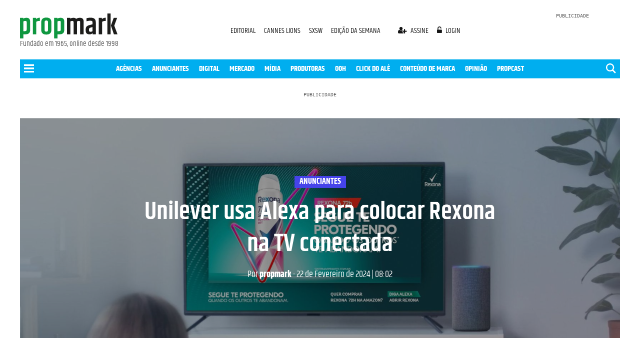

--- FILE ---
content_type: text/html; charset=utf-8
request_url: https://www.google.com/recaptcha/api2/aframe
body_size: 267
content:
<!DOCTYPE HTML><html><head><meta http-equiv="content-type" content="text/html; charset=UTF-8"></head><body><script nonce="zOnp6wE11NpownRPdBATjQ">/** Anti-fraud and anti-abuse applications only. See google.com/recaptcha */ try{var clients={'sodar':'https://pagead2.googlesyndication.com/pagead/sodar?'};window.addEventListener("message",function(a){try{if(a.source===window.parent){var b=JSON.parse(a.data);var c=clients[b['id']];if(c){var d=document.createElement('img');d.src=c+b['params']+'&rc='+(localStorage.getItem("rc::a")?sessionStorage.getItem("rc::b"):"");window.document.body.appendChild(d);sessionStorage.setItem("rc::e",parseInt(sessionStorage.getItem("rc::e")||0)+1);localStorage.setItem("rc::h",'1768641369846');}}}catch(b){}});window.parent.postMessage("_grecaptcha_ready", "*");}catch(b){}</script></body></html>

--- FILE ---
content_type: application/javascript; charset=utf-8
request_url: https://fundingchoicesmessages.google.com/f/AGSKWxWoNPhHH_cOyhEOKFpaUQy857EhHcAsKBvvxQm4-7VK-VF7l1VsCddXbE-7kKiDudmKdS46Kr5QyiySvRCTvTCnzqBkqlN7f4bis9sW5ZEVf3GQsjvNWjWMxN-8NtWs9KpiLPAebTlikV6cPA8Xh4PBBnHRs10jMsRmpD32ESowDVxuKUEVSi7TPz3R/_/adguard._advert/=468x60_/adshow?_layerad.
body_size: -1291
content:
window['4a12fe25-4b56-4571-b69e-45fa9d7e34d0'] = true;